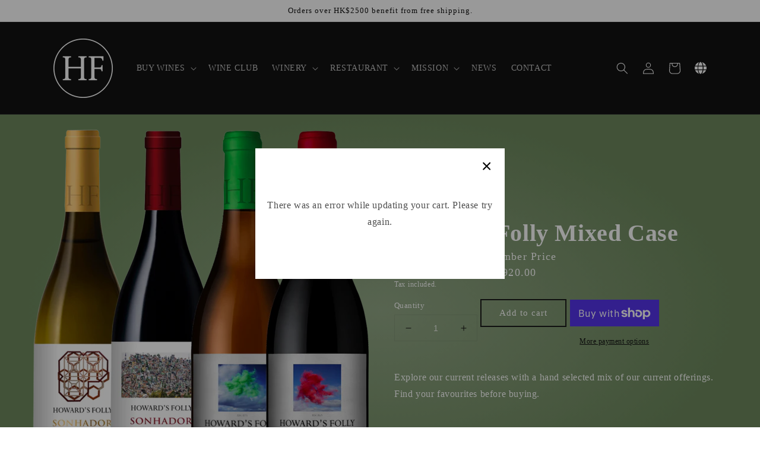

--- FILE ---
content_type: text/css
request_url: https://www.howardsfollywine.hk/cdn/shop/t/3/assets/icons-flaticon.css?v=126345698017130852451656049307
body_size: 9
content:
@font-face{font-family:Flaticon;src:url(./icons-flaticon.eot);src:url(./icons-flaticon.eot?#iefix) format("embedded-opentype"),url(./icons-flaticon.woff) format("woff"),url(./icons-flaticon.ttf) format("truetype"),url(./icons-flaticon.svg#Flaticon) format("svg");font-weight:400;font-style:normal}@media screen and (-webkit-min-device-pixel-ratio: 0){@font-face{font-family:Flaticon;src:url(./icons-flaticon.svg#Flaticon) format("svg")}}[class^=flaticon-],[class*=" flaticon-"]{border-radius:50%;width:100px;height:100px}[class^=flaticon-]:before,[class*=" flaticon-"]:before,[class^=flaticon-]:after,[class*=" flaticon-"]:after{font-family:Flaticon;font-size:unset;font-style:normal;margin:0 auto;text-align:center}.flaticon-001-wine:before{content:"\f100"}.flaticon-002-pin:before{content:"\f101"}.flaticon-003-barrel:before{content:"\f102"}.flaticon-004-toast:before{content:"\f103"}.flaticon-005-wine-1:before{content:"\f104"}.flaticon-006-menu:before{content:"\f105"}.flaticon-007-grape:before{content:"\f106"}.flaticon-008-wine-2:before{content:"\f107"}.flaticon-009-wine-3:before{content:"\f108"}.flaticon-010-wine-4:before{content:"\f109"}.flaticon-011-toast-1:before{content:"\f10a"}.flaticon-012-wine-5:before{content:"\f10b"}.flaticon-013-wine-6:before{content:"\f10c"}.flaticon-014-corkscrew:before{content:"\f10d"}.flaticon-015-wine-7:before{content:"\f10e"}.flaticon-016-wine-8:before{content:"\f10f"}.flaticon-017-wine-press:before{content:"\f110"}.flaticon-018-wine-9:before{content:"\f111"}.flaticon-019-winery:before{content:"\f112"}.flaticon-020-thermometer:before{content:"\f113"}.flaticon-021-wine-10:before{content:"\f114"}.flaticon-022-wine-11:before{content:"\f115"}.flaticon-023-wine-bottle:before{content:"\f116"}.flaticon-024-winery-1:before{content:"\f117"}.flaticon-025-wine-bottle-1:before{content:"\f118"}.flaticon-026-wine-12:before{content:"\f119"}.flaticon-027-label:before{content:"\f11a"}.flaticon-028-cocktail:before{content:"\f11b"}.flaticon-029-wine-13:before{content:"\f11c"}.flaticon-030-waiter:before{content:"\f11d"}.flaticon-031-barrel-1:before{content:"\f11e"}.flaticon-032-wine-14:before{content:"\f11f"}.flaticon-033-wine-tasting:before{content:"\f120"}.flaticon-034-wine-15:before{content:"\f121";margin-left:33px}.flaticon-035-wine-16:before{content:"\f122"}.flaticon-036-bar:before{content:"\f123"}.flaticon-037-grapes:before{content:"\f124"}.flaticon-038-wine-17:before{content:"\f125"}.flaticon-039-wine-18:before{content:"\f126"}.flaticon-040-corkscrew-1:before{content:"\f127"}.flaticon-041-wine-19:before{content:"\f128"}.flaticon-042-filtering:before{content:"\f129"}.flaticon-043-wine-tasting-1:before{content:"\f12a"}.flaticon-044-wine-tasting-2:before{content:"\f12b"}.flaticon-045-corkscrew-2:before{content:"\f12c";margin-left:15px;margin-top:10px;transform:rotate(15deg)}.flaticon-046-grapes-1:before{content:"\f12d"}.flaticon-047-cork:before{content:"\f12e"}.flaticon-048-field:before{content:"\f12f"}.flaticon-049-wine-20:before{content:"\f130"}.flaticon-050-wine-21:before{content:"\f131"}
/*# sourceMappingURL=/cdn/shop/t/3/assets/icons-flaticon.css.map?v=126345698017130852451656049307 */


--- FILE ---
content_type: text/javascript
request_url: https://www.howardsfollywine.hk/cdn/shop/t/3/assets/gocart.js?v=46981315856488856951660776651
body_size: 5983
content:
/*!
 * 
 *   @bornfight/gocart v1.0.9
 *   
 * 
 *   Copyright (c) Bornfight (https://www.bornfight.com/)
 * 
 *   This source code is licensed under the MIT license found in the
 *   LICENSE file in the root directory of this source tree.
 *   
 */
!function(t,e){"object"===typeof exports&&"object"===typeof module?module.exports=e():"function"===typeof define&&define.amd?define("GoCart",[],e):"object"===typeof exports?exports.GoCart=e():t.GoCart=e()}(window,(function(){return function(t){var e={};function __webpack_require__(r){if(e[r])return e[r].exports;var a=e[r]={i:r,l:!1,exports:{}};return t[r].call(a.exports,a,a.exports,__webpack_require__),a.l=!0,a.exports}return __webpack_require__.m=t,__webpack_require__.c=e,__webpack_require__.d=function(t,e,r){__webpack_require__.o(t,e)||Object.defineProperty(t,e,{enumerable:!0,get:r})},__webpack_require__.r=function(t){"undefined"!==typeof Symbol&&Symbol.toStringTag&&Object.defineProperty(t,Symbol.toStringTag,{value:"Module"}),Object.defineProperty(t,"__esModule",{value:!0})},__webpack_require__.t=function(t,e){if(1&e&&(t=__webpack_require__(t)),8&e)return t;if(4&e&&"object"===typeof t&&t&&t.__esModule)return t;var r=Object.create(null);if(__webpack_require__.r(r),Object.defineProperty(r,"default",{enumerable:!0,value:t}),2&e&&"string"!=typeof t)for(var a in t)__webpack_require__.d(r,a,function(e){return t[e]}.bind(null,a));return r},__webpack_require__.n=function(t){var e=t&&t.__esModule?function(){return t.default}:function(){return t};return __webpack_require__.d(e,"a",e),e},__webpack_require__.o=function(t,e){return Object.prototype.hasOwnProperty.call(t,e)},__webpack_require__.p="",__webpack_require__(__webpack_require__.s=1)}([function(t,e,r){var a=r(3),n=/^(?:submit|button|image|reset|file)$/i,o=/^(?:input|select|textarea|keygen)/i,i=/(\[[^\[\]]*\])/g;function hash_serializer(t,e,r){if(e.match(i)){!function hash_assign(t,e,r){if(0===e.length)return t=r;var a=e.shift(),n=a.match(/^\[(.+?)\]$/);if("[]"===a)return t=t||[],Array.isArray(t)?t.push(hash_assign(null,e,r)):(t._values=t._values||[],t._values.push(hash_assign(null,e,r))),t;if(n){var o=n[1],i=+o;isNaN(i)?(t=t||{})[o]=hash_assign(t[o],e,r):(t=t||[])[i]=hash_assign(t[i],e,r)}else t[a]=hash_assign(t[a],e,r);return t}(t,function(t){var e=[],r=new RegExp(i),a=/^([^\[\]]*)/.exec(t);for(a[1]&&e.push(a[1]);null!==(a=r.exec(t));)e.push(a[1]);return e}(e),r)}else{var a=t[e];a?(Array.isArray(a)||(t[e]=[a]),t[e].push(r)):t[e]=r}return t}function str_serialize(t,e,r){return r=r.replace(/(\r)?\n/g,"\r\n"),r=(r=encodeURIComponent(r)).replace(/%20/g,"+"),t+(t?"&":"")+encodeURIComponent(e)+"="+r}t.exports=function(t,e){"object"!=a(e)?e={hash:!!e}:void 0===e.hash&&(e.hash=!0);for(var r=e.hash?{}:"",i=e.serializer||(e.hash?hash_serializer:str_serialize),s=t&&t.elements?t.elements:[],c=Object.create(null),l=0;l<s.length;++l){var u=s[l];if((e.disabled||!u.disabled)&&u.name&&(o.test(u.nodeName)&&!n.test(u.type))){var d=u.name,f=u.value;if("checkbox"!==u.type&&"radio"!==u.type||u.checked||(f=void 0),e.empty){if("checkbox"!==u.type||u.checked||(f=""),"radio"===u.type&&(c[u.name]||u.checked?u.checked&&(c[u.name]=!0):c[u.name]=!1),void 0==f&&"radio"==u.type)continue}else if(!f)continue;if("select-multiple"!==u.type)r=i(r,d,f);else{f=[];for(var h=u.options,y=!1,p=0;p<h.length;++p){var m=h[p],v=e.empty&&!m.value,b=m.value||v;m.selected&&b&&(y=!0,r=e.hash&&"[]"!==d.slice(d.length-2)?i(r,d+"[]",m.value):i(r,d,m.value))}!y&&e.empty&&(r=i(r,d,""))}}}if(e.empty)for(var d in c)c[d]||(r=i(r,d,""));return r}},function(t,e,r){t.exports=r(4)},function(t,e,r){},function(t,e){function _typeof(e){return"function"===typeof Symbol&&"symbol"===typeof Symbol.iterator?t.exports=_typeof=function(t){return typeof t}:t.exports=_typeof=function(t){return t&&"function"===typeof Symbol&&t.constructor===Symbol&&t!==Symbol.prototype?"symbol":typeof t},_typeof(e)}t.exports=_typeof},function(t,e,r){"use strict";r.r(e);r(2);var a="${{amount}}";function formatMoney(t,e){"string"===typeof t&&(t=t.replace(".",""));var r="",n=/\{\{\s*(\w+)\s*\}\}/,o=e||a;function formatWithDelimiters(t){var e=arguments.length>1&&void 0!==arguments[1]?arguments[1]:2,r=arguments.length>2&&void 0!==arguments[2]?arguments[2]:",",a=arguments.length>3&&void 0!==arguments[3]?arguments[3]:".";if(isNaN(t)||null==t)return 0;var n=(t=(t/100).toFixed(e)).split(".");return n[0].replace(/(\d)(?=(\d\d\d)+(?!\d))/g,"$1".concat(r))+(n[1]?a+n[1]:"")}switch(o.match(n)[1]){case"amount":r=formatWithDelimiters(t,2);break;case"amount_no_decimals":r=formatWithDelimiters(t,0);break;case"amount_with_comma_separator":r=formatWithDelimiters(t,2,".",",");break;case"amount_no_decimals_with_comma_separator":r=formatWithDelimiters(t,0,".",",")}return o.replace(n,r)}function _typeof(t){return(_typeof="function"===typeof Symbol&&"symbol"===typeof Symbol.iterator?function(t){return typeof t}:function(t){return t&&"function"===typeof Symbol&&t.constructor===Symbol&&t!==Symbol.prototype?"symbol":typeof t})(t)}var n="undefined"!==typeof globalThis&&globalThis||"undefined"!==typeof self&&self||"undefined"!==typeof n&&n,o={searchParams:"URLSearchParams"in n,iterable:"Symbol"in n&&"iterator"in Symbol,blob:"FileReader"in n&&"Blob"in n&&function(){try{return new Blob,!0}catch(t){return!1}}(),formData:"FormData"in n,arrayBuffer:"ArrayBuffer"in n};if(o.arrayBuffer)var i=["[object Int8Array]","[object Uint8Array]","[object Uint8ClampedArray]","[object Int16Array]","[object Uint16Array]","[object Int32Array]","[object Uint32Array]","[object Float32Array]","[object Float64Array]"],s=ArrayBuffer.isView||function(t){return t&&i.indexOf(Object.prototype.toString.call(t))>-1};function normalizeName(t){if("string"!==typeof t&&(t=String(t)),/[^a-z0-9\-#$%&'*+.^_`|~!]/i.test(t)||""===t)throw new TypeError("Invalid character in header field name");return t.toLowerCase()}function normalizeValue(t){return"string"!==typeof t&&(t=String(t)),t}function iteratorFor(t){var e={next:function(){var e=t.shift();return{done:void 0===e,value:e}}};return o.iterable&&(e[Symbol.iterator]=function(){return e}),e}function Headers(t){this.map={},t instanceof Headers?t.forEach((function(t,e){this.append(e,t)}),this):Array.isArray(t)?t.forEach((function(t){this.append(t[0],t[1])}),this):t&&Object.getOwnPropertyNames(t).forEach((function(e){this.append(e,t[e])}),this)}function consumed(t){if(t.bodyUsed)return Promise.reject(new TypeError("Already read"));t.bodyUsed=!0}function fileReaderReady(t){return new Promise((function(e,r){t.onload=function(){e(t.result)},t.onerror=function(){r(t.error)}}))}function readBlobAsArrayBuffer(t){var e=new FileReader,r=fileReaderReady(e);return e.readAsArrayBuffer(t),r}function bufferClone(t){if(t.slice)return t.slice(0);var e=new Uint8Array(t.byteLength);return e.set(new Uint8Array(t)),e.buffer}function Body(){return this.bodyUsed=!1,this._initBody=function(t){var e;this.bodyUsed=this.bodyUsed,this._bodyInit=t,t?"string"===typeof t?this._bodyText=t:o.blob&&Blob.prototype.isPrototypeOf(t)?this._bodyBlob=t:o.formData&&FormData.prototype.isPrototypeOf(t)?this._bodyFormData=t:o.searchParams&&URLSearchParams.prototype.isPrototypeOf(t)?this._bodyText=t.toString():o.arrayBuffer&&o.blob&&((e=t)&&DataView.prototype.isPrototypeOf(e))?(this._bodyArrayBuffer=bufferClone(t.buffer),this._bodyInit=new Blob([this._bodyArrayBuffer])):o.arrayBuffer&&(ArrayBuffer.prototype.isPrototypeOf(t)||s(t))?this._bodyArrayBuffer=bufferClone(t):this._bodyText=t=Object.prototype.toString.call(t):this._bodyText="",this.headers.get("content-type")||("string"===typeof t?this.headers.set("content-type","text/plain;charset=UTF-8"):this._bodyBlob&&this._bodyBlob.type?this.headers.set("content-type",this._bodyBlob.type):o.searchParams&&URLSearchParams.prototype.isPrototypeOf(t)&&this.headers.set("content-type","application/x-www-form-urlencoded;charset=UTF-8"))},o.blob&&(this.blob=function(){var t=consumed(this);if(t)return t;if(this._bodyBlob)return Promise.resolve(this._bodyBlob);if(this._bodyArrayBuffer)return Promise.resolve(new Blob([this._bodyArrayBuffer]));if(this._bodyFormData)throw new Error("could not read FormData body as blob");return Promise.resolve(new Blob([this._bodyText]))},this.arrayBuffer=function(){if(this._bodyArrayBuffer){var t=consumed(this);return t||(ArrayBuffer.isView(this._bodyArrayBuffer)?Promise.resolve(this._bodyArrayBuffer.buffer.slice(this._bodyArrayBuffer.byteOffset,this._bodyArrayBuffer.byteOffset+this._bodyArrayBuffer.byteLength)):Promise.resolve(this._bodyArrayBuffer))}return this.blob().then(readBlobAsArrayBuffer)}),this.text=function(){var t=consumed(this);if(t)return t;if(this._bodyBlob)return function(t){var e=new FileReader,r=fileReaderReady(e);return e.readAsText(t),r}(this._bodyBlob);if(this._bodyArrayBuffer)return Promise.resolve(function(t){for(var e=new Uint8Array(t),r=new Array(e.length),a=0;a<e.length;a++)r[a]=String.fromCharCode(e[a]);return r.join("")}(this._bodyArrayBuffer));if(this._bodyFormData)throw new Error("could not read FormData body as text");return Promise.resolve(this._bodyText)},o.formData&&(this.formData=function(){return this.text().then(decode)}),this.json=function(){return this.text().then(JSON.parse)},this}Headers.prototype.append=function(t,e){t=normalizeName(t),e=normalizeValue(e);var r=this.map[t];this.map[t]=r?r+", "+e:e},Headers.prototype.delete=function(t){delete this.map[normalizeName(t)]},Headers.prototype.get=function(t){return t=normalizeName(t),this.has(t)?this.map[t]:null},Headers.prototype.has=function(t){return this.map.hasOwnProperty(normalizeName(t))},Headers.prototype.set=function(t,e){this.map[normalizeName(t)]=normalizeValue(e)},Headers.prototype.forEach=function(t,e){for(var r in this.map)this.map.hasOwnProperty(r)&&t.call(e,this.map[r],r,this)},Headers.prototype.keys=function(){var t=[];return this.forEach((function(e,r){t.push(r)})),iteratorFor(t)},Headers.prototype.values=function(){var t=[];return this.forEach((function(e){t.push(e)})),iteratorFor(t)},Headers.prototype.entries=function(){var t=[];return this.forEach((function(e,r){t.push([r,e])})),iteratorFor(t)},o.iterable&&(Headers.prototype[Symbol.iterator]=Headers.prototype.entries);var c=["DELETE","GET","HEAD","OPTIONS","POST","PUT"];function Request(t,e){if(!(this instanceof Request))throw new TypeError('Please use the "new" operator, this DOM object constructor cannot be called as a function.');var r=(e=e||{}).body;if(t instanceof Request){if(t.bodyUsed)throw new TypeError("Already read");this.url=t.url,this.credentials=t.credentials,e.headers||(this.headers=new Headers(t.headers)),this.method=t.method,this.mode=t.mode,this.signal=t.signal,r||null==t._bodyInit||(r=t._bodyInit,t.bodyUsed=!0)}else this.url=String(t);if(this.credentials=e.credentials||this.credentials||"same-origin",!e.headers&&this.headers||(this.headers=new Headers(e.headers)),this.method=function(t){var e=t.toUpperCase();return c.indexOf(e)>-1?e:t}(e.method||this.method||"GET"),this.mode=e.mode||this.mode||null,this.signal=e.signal||this.signal,this.referrer=null,("GET"===this.method||"HEAD"===this.method)&&r)throw new TypeError("Body not allowed for GET or HEAD requests");if(this._initBody(r),("GET"===this.method||"HEAD"===this.method)&&("no-store"===e.cache||"no-cache"===e.cache)){var a=/([?&])_=[^&]*/;if(a.test(this.url))this.url=this.url.replace(a,"$1_="+(new Date).getTime());else{this.url+=(/\?/.test(this.url)?"&":"?")+"_="+(new Date).getTime()}}}function decode(t){var e=new FormData;return t.trim().split("&").forEach((function(t){if(t){var r=t.split("="),a=r.shift().replace(/\+/g," "),n=r.join("=").replace(/\+/g," ");e.append(decodeURIComponent(a),decodeURIComponent(n))}})),e}function parseHeaders(t){var e=new Headers;return t.replace(/\r?\n[\t ]+/g," ").split(/\r?\n/).forEach((function(t){var r=t.split(":"),a=r.shift().trim();if(a){var n=r.join(":").trim();e.append(a,n)}})),e}function Response(t,e){if(!(this instanceof Response))throw new TypeError('Please use the "new" operator, this DOM object constructor cannot be called as a function.');e||(e={}),this.type="default",this.status=void 0===e.status?200:e.status,this.ok=this.status>=200&&this.status<300,this.statusText="statusText"in e?e.statusText:"",this.headers=new Headers(e.headers),this.url=e.url||"",this._initBody(t)}Request.prototype.clone=function(){return new Request(this,{body:this._bodyInit})},Body.call(Request.prototype),Body.call(Response.prototype),Response.prototype.clone=function(){return new Response(this._bodyInit,{status:this.status,statusText:this.statusText,headers:new Headers(this.headers),url:this.url})},Response.error=function(){var t=new Response(null,{status:0,statusText:""});return t.type="error",t};var l=[301,302,303,307,308];Response.redirect=function(t,e){if(-1===l.indexOf(e))throw new RangeError("Invalid status code");return new Response(null,{status:e,headers:{location:t}})};var u=n.DOMException;try{new u}catch(y){(u=function(t,e){this.message=t,this.name=e;var r=Error(t);this.stack=r.stack}).prototype=Object.create(Error.prototype),u.prototype.constructor=u}function fetch(t,e){return new Promise((function(r,a){var i=new Request(t,e);if(i.signal&&i.signal.aborted)return a(new u("Aborted","AbortError"));var s=new XMLHttpRequest;function abortXhr(){s.abort()}s.onload=function(){var t={status:s.status,statusText:s.statusText,headers:parseHeaders(s.getAllResponseHeaders()||"")};t.url="responseURL"in s?s.responseURL:t.headers.get("X-Request-URL");var e="response"in s?s.response:s.responseText;setTimeout((function(){r(new Response(e,t))}),0)},s.onerror=function(){setTimeout((function(){a(new TypeError("Network request failed"))}),0)},s.ontimeout=function(){setTimeout((function(){a(new TypeError("Network request failed"))}),0)},s.onabort=function(){setTimeout((function(){a(new u("Aborted","AbortError"))}),0)},s.open(i.method,function(t){try{return""===t&&n.location.href?n.location.href:t}catch(e){return t}}(i.url),!0),"include"===i.credentials?s.withCredentials=!0:"omit"===i.credentials&&(s.withCredentials=!1),"responseType"in s&&(o.blob?s.responseType="blob":o.arrayBuffer&&i.headers.get("Content-Type")&&-1!==i.headers.get("Content-Type").indexOf("application/octet-stream")&&(s.responseType="arraybuffer")),!e||"object"!==_typeof(e.headers)||e.headers instanceof Headers?i.headers.forEach((function(t,e){s.setRequestHeader(e,t)})):Object.getOwnPropertyNames(e.headers).forEach((function(t){s.setRequestHeader(t,normalizeValue(e.headers[t]))})),i.signal&&(i.signal.addEventListener("abort",abortXhr),s.onreadystatechange=function(){4===s.readyState&&i.signal.removeEventListener("abort",abortXhr)}),s.send("undefined"===typeof i._bodyInit?null:i._bodyInit)}))}fetch.polyfill=!0,n.fetch||(n.fetch=fetch,n.Headers=Headers,n.Request=Request,n.Response=Response);var d=r(0),f=r.n(d);function _defineProperties(t,e){for(var r=0;r<e.length;r++){var a=e[r];a.enumerable=a.enumerable||!1,a.configurable=!0,"value"in a&&(a.writable=!0),Object.defineProperty(t,a.key,a)}}var h=function(){function GoCart(t){!function(t,e){if(!(t instanceof e))throw new TypeError("Cannot call a class as a function")}(this,GoCart);this.defaults=Object.assign({},{cartModalFail:".js-go-cart-modal-fail",cartModalFailClose:".js-go-cart-modal-fail-close",cartModal:".js-go-cart-modal",cartModalClose:".js-go-cart-modal-close",cartModalContent:".js-go-cart-modal-content",cartDrawer:".js-go-cart-drawer",cartDrawerContent:".js-go-cart-drawer-content",cartDrawerSubTotal:".js-go-cart-drawer-subtotal",cartDrawerFooter:".js-go-cart-drawer-footer",cartDrawerClose:".js-go-cart-drawer-close",cartMiniCart:".js-go-cart-mini-cart",cartMiniCartContent:".js-go-cart-mini-cart-content",cartMiniCartSubTotal:".js-go-cart-mini-cart-subtotal",cartMiniCartFooter:".js-go-cart-mini-cart-footer",cartTrigger:".js-go-cart-trigger",cartOverlay:".js-go-cart-overlay",cartCount:".js-go-cart-counter",addToCart:".js-go-cart-add-to-cart",removeFromCart:".js-go-cart-remove-from-cart",removeFromCartNoDot:"js-go-cart-remove-from-cart",itemQuantity:".js-go-cart-quantity",itemQuantityPlus:".js-go-cart-quantity-plus",itemQuantityMinus:".js-go-cart-quantity-minus",cartMode:"drawer",drawerDirection:"right",displayModal:!1,moneyFormat:"${{amount}}",labelAddedToCart:"was added to your cart.",labelCartIsEmpty:"Your Cart is currently empty!",labelQuantity:"Quantity:",labelRemove:"Remove",appliedDiscount:0},t),this.cartModalFail=document.querySelector(this.defaults.cartModalFail),this.cartModalFailClose=document.querySelector(this.defaults.cartModalFailClose),this.cartModal=document.querySelector(this.defaults.cartModal),this.cartModalClose=document.querySelectorAll(this.defaults.cartModalClose),this.cartModalContent=document.querySelector(this.defaults.cartModalContent),this.cartDrawer=document.querySelector(this.defaults.cartDrawer),this.cartDrawerContent=document.querySelector(this.defaults.cartDrawerContent),this.cartDrawerSubTotal=document.querySelector(this.defaults.cartDrawerSubTotal),this.cartDrawerFooter=document.querySelector(this.defaults.cartDrawerFooter),this.cartDrawerClose=document.querySelector(this.defaults.cartDrawerClose),this.cartMiniCart=document.querySelector(this.defaults.cartMiniCart),this.cartMiniCartContent=document.querySelector(this.defaults.cartMiniCartContent),this.cartMiniCartSubTotal=document.querySelector(this.defaults.cartMiniCartSubTotal),this.cartMiniCartFooter=document.querySelector(this.defaults.cartMiniCartFooter),this.cartTrigger=document.querySelectorAll(this.defaults.cartTrigger),this.cartOverlay=document.querySelector(this.defaults.cartOverlay),this.cartCount=document.querySelector(this.defaults.cartCount),this.addToCart=document.querySelectorAll(this.defaults.addToCart),this.removeFromCart=this.defaults.removeFromCart,this.removeFromCartNoDot=this.defaults.removeFromCartNoDot,this.itemQuantity=this.defaults.itemQuantity,this.itemQuantityPlus=this.defaults.itemQuantityPlus,this.itemQuantityMinus=this.defaults.itemQuantityMinus,this.cartMode=this.defaults.cartMode,this.drawerDirection=this.defaults.drawerDirection,this.displayModal=this.defaults.displayModal,this.moneyFormat=this.defaults.moneyFormat,this.labelAddedToCart=this.defaults.labelAddedToCart,this.labelCartIsEmpty=this.defaults.labelCartIsEmpty,this.labelQuantity=this.defaults.labelQuantity,this.labelRemove=this.defaults.labelRemove,this.appliedDiscount=this.defaults.appliedDiscount,this.init()}var t,e,r;return t=GoCart,r=[{key:"removeItemAnimation",value:function(t){t.classList.add("is-invisible")}}],(e=[{key:"init",value:function(){var t=this;this.fetchCart(),this.isDrawerMode&&this.setDrawerDirection(),document.addEventListener("click",(function(e){if(e.target.matches(t.defaults.addToCart)){e.preventDefault();for(var r=e.target.parentNode;"form"!==r.tagName.toLowerCase();)r=r.parentNode;var a=r.getAttribute("id");t.addItemToCart(a)}}),!1),this.cartTrigger.forEach((function(e){e.addEventListener("click",(function(){t.isDrawerMode?t.openCartDrawer():t.openMiniCart(),t.openCartOverlay()}))})),this.cartOverlay.addEventListener("click",(function(){t.closeFailModal(),t.closeCartModal(),t.isDrawerMode?t.closeCartDrawer():t.closeMiniCart(),t.closeCartOverlay()})),this.isDrawerMode&&this.cartDrawerClose.addEventListener("click",(function(){t.closeCartDrawer(),t.closeCartOverlay()})),this.displayModal&&this.cartModalClose.forEach((function(e){e.addEventListener("click",(function(){t.closeFailModal(),t.closeCartModal(),t.isDrawerMode?t.closeCartDrawer():t.closeMiniCart(),t.closeCartOverlay()}))})),this.cartModalFailClose.addEventListener("click",(function(){t.closeFailModal(),t.closeCartModal(),t.isDrawerMode?t.closeCartDrawer():t.closeMiniCart(),t.closeCartOverlay()}))}},{key:"fetchCart",value:function(t){var e=this;window.fetch("/cart.js",{credentials:"same-origin",method:"GET"}).then((function(t){return t.json()})).then((function(r){return e.fetchHandler(r,t)})).catch((function(t){throw e.ajaxRequestFail(),new Error(t)}))}},{key:"addItemToCart",value:function(t){var e=this,r=document.querySelector("#".concat(t)),a=f()(r,{hash:!0});window.fetch("/cart/add.js",{method:"POST",credentials:"include",headers:{"Content-Type":"application/json"},body:JSON.stringify(a)}).then((function(t){return t.json()})).then((function(t){console.log("product details: %o",t),e.appliedDiscount&&(t.final_line_price*=e.appliedDiscount),e.addItemToCartHandler(t)})).catch((function(t){throw e.ajaxRequestFail(),new Error(t)}))}},{key:"removeItem",value:function(t){var e=this;window.fetch("/cart/change.js",{method:"POST",credentials:"same-origin",body:JSON.stringify({quantity:0,line:t}),headers:{"Content-Type":"application/json"}}).then((function(t){return t.json()})).then((function(){return e.fetchCart()})).catch((function(t){throw e.ajaxRequestFail(),new Error(t)}))}},{key:"changeItemQuantity",value:function(t,e){var r=this;window.fetch("/cart/change.js",{method:"POST",credentials:"same-origin",body:JSON.stringify({quantity:e,line:t}),headers:{"Content-Type":"application/json"}}).then((function(t){return t.json()})).then((function(){return r.fetchCart()})).catch((function(t){throw r.ajaxRequestFail(),new Error(t)}))}},{key:"cartItemCount",value:function(t){this.cartCount.innerHTML=t.item_count}},{key:"fetchAndOpenCart",value:function(){var t=this;this.fetchCart((function(){t.isDrawerMode?t.openCartDrawer():t.openMiniCart(),t.openCartOverlay()}))}},{key:"fetchAndOpenModal",value:function(t){var e=this;this.fetchCart((function(){e.renderCartModal(t),e.openCartModal(),e.openCartOverlay()}))}},{key:"fetchHandler",value:function(t,e){this.cartItemCount(t),this.isDrawerMode?0===t.item_count?(this.renderBlankCartDrawer(),this.cartDrawerFooter.classList.add("is-invisible")):(this.renderDrawerCart(t),this.cartDrawerFooter.classList.remove("is-invisible"),"function"===typeof e&&e(t)):0===t.item_count?(this.renderBlankMiniCart(),this.cartMiniCartFooter.classList.add("is-invisible")):(this.renderMiniCart(t),this.cartMiniCartFooter.classList.remove("is-invisible"),"function"===typeof e&&e(t));var r=new CustomEvent("CartUpdateEvent",{detail:t});window.dispatchEvent(r)}},{key:"addItemToCartHandler",value:function(t){return this.displayModal?this.fetchAndOpenModal(t):this.fetchAndOpenCart()}},{key:"ajaxRequestFail",value:function(){this.openFailModal(),this.openCartOverlay()}},{key:"renderCartModal",value:function(t){this.clearCartModal();var e=t.variant_title;e=null===e?"":"(".concat(e,")");var r='\n        <div class="go-cart-modal-item">\n            <div class="go-cart-item__image" style="background-image: url('.concat(t.image,');"></div>\n            <div class="go-cart-item__info">\n                <a href="').concat(t.url,'" class="go-cart-item__title">').concat(t.product_title," ").concat(e,"</a> ").concat(this.labelAddedToCart,"\n            </div>\n        </div>\n      ");this.cartModalContent.innerHTML+=r}},{key:"renderDrawerCart",value:function(t){var e=this;this.clearCartDrawer(),t.items.forEach((function(t,r){var a=t.variant_title;null===a&&(a="");var n="";if(null!==t.properties)for(var o in t.properties)n+="".concat(o,": ").concat(t.properties[o],"<br />");var i='\n        <div class="go-cart-item__single" data-line="'.concat(Number(r+1),'">\n            <div class="go-cart-item__info-wrapper">\n                <div class="go-cart-item__image" style="background-image: url(').concat(t.image,');"></div>\n                <div class="go-cart-item__info">\n                    <a href="').concat(t.url,'" class="go-cart-item__title">').concat(t.product_title,'</a>\n                    <div class="go-cart-item__variant">').concat(a,'</div>\n                    <div class="go-cart-item__properties">').concat(n,'</div>\n                    <div class="go-cart-item__quantity">\n                        <span class="go-cart-item__quantity-label">').concat(e.labelQuantity,' </span>\n                        <span class="go-cart-item__quantity-button js-go-cart-quantity-minus">-</span>\n                        <input class="go-cart-item__quantity-number js-go-cart-quantity" type="number" value="').concat(t.quantity,'" disabled>\n                        <span class="go-cart-item__quantity-button js-go-cart-quantity-plus">+</span>\n                    </div>\n                </div>\n            </div>\n            <div class="go-cart-item__price">').concat(formatMoney(t.line_price,e.moneyFormat),'</div>\n            <a class="go-cart-item__remove ').concat(e.removeFromCartNoDot,'">').concat(e.labelRemove,"</a>\n        </div>\n      ");e.cartDrawerContent.innerHTML+=i})),this.cartDrawerSubTotal.innerHTML=formatMoney(t.total_price,this.moneyFormat),this.cartDrawerSubTotal.parentNode.classList.remove("is-invisible"),document.querySelectorAll(this.removeFromCart).forEach((function(t){t.addEventListener("click",(function(){GoCart.removeItemAnimation(t.parentNode);var r=t.parentNode.getAttribute("data-line");e.removeItem(r)}))})),document.querySelectorAll(this.itemQuantityPlus).forEach((function(t){t.addEventListener("click",(function(){var r=t.parentNode.parentNode.parentNode.parentNode.getAttribute("data-line"),a=Number(t.parentNode.querySelector(e.itemQuantity).value)+1;e.changeItemQuantity(r,a)}))})),document.querySelectorAll(this.itemQuantityMinus).forEach((function(t){t.addEventListener("click",(function(){var r=t.parentNode.parentNode.parentNode.parentNode.getAttribute("data-line"),a=Number(t.parentNode.querySelector(e.itemQuantity).value)-1;e.changeItemQuantity(r,a),0===Number(t.parentNode.querySelector(e.itemQuantity).value-1)&&GoCart.removeItemAnimation(t.parentNode.parentNode.parentNode.parentNode)}))}))}},{key:"renderMiniCart",value:function(t){var e=this;this.clearMiniCart(),t.items.forEach((function(t,r){var a=t.variant_title;null===a&&(a="");var n='\n        <div class="go-cart-item__single" data-line="'.concat(Number(r+1),'">\n            <div class="go-cart-item__info-wrapper">\n                <div class="go-cart-item__image" style="background-image: url(').concat(t.image,');"></div>\n                <div class="go-cart-item__info">\n                    <a href="').concat(t.url,'" class="go-cart-item__title">').concat(t.product_title,'</a>\n                    <div class="go-cart-item__variant">').concat(a,'</div>\n                    <div class="go-cart-item__quantity">\n                        <span class="go-cart-item__quantity-label">').concat(e.labelQuantity,' </span>\n                        <span class="go-cart-item__quantity-button js-go-cart-quantity-minus">-</span>\n                        <input class="go-cart-item__quantity-number js-go-cart-quantity" type="number" value="').concat(t.quantity,'" disabled>\n                        <span class="go-cart-item__quantity-button js-go-cart-quantity-plus">+</span>\n                    </div>\n                </div>\n            </div>\n            <div class="go-cart-item__price">').concat(formatMoney(t.line_price,e.moneyFormat),'</div>\n            <a class="go-cart-item__remove ').concat(e.removeFromCartNoDot,'">').concat(e.labelRemove,"</a>\n        </div>\n      ");e.cartMiniCartContent.innerHTML+=n})),this.cartMiniCartSubTotal.innerHTML=formatMoney(t.total_price,this.moneyFormat),this.cartMiniCartSubTotal.parentNode.classList.remove("is-invisible"),document.querySelectorAll(this.removeFromCart).forEach((function(t){t.addEventListener("click",(function(){GoCart.removeItemAnimation(t.parentNode);var r=t.parentNode.getAttribute("data-line");e.removeItem(r)}))})),document.querySelectorAll(this.itemQuantityPlus).forEach((function(t){t.addEventListener("click",(function(){var r=t.parentNode.parentNode.parentNode.parentNode.getAttribute("data-line"),a=Number(t.parentNode.querySelector(e.itemQuantity).value)+1;e.changeItemQuantity(r,a)}))})),document.querySelectorAll(this.itemQuantityMinus).forEach((function(t){t.addEventListener("click",(function(){var r=t.parentNode.parentNode.parentNode.parentNode.getAttribute("data-line"),a=Number(t.parentNode.querySelector(e.itemQuantity).value)-1;e.changeItemQuantity(r,a),0===Number(t.parentNode.querySelector(e.itemQuantity).value-1)&&GoCart.removeItemAnimation(t.parentNode.parentNode.parentNode.parentNode)}))}))}},{key:"renderBlankCartDrawer",value:function(){this.cartDrawerSubTotal.parentNode.classList.add("is-invisible"),this.clearCartDrawer(),this.cartDrawerContent.innerHTML='<div class="go-cart__empty">'.concat(this.labelCartIsEmpty,"</div>")}},{key:"renderBlankMiniCart",value:function(){this.cartMiniCartSubTotal.parentNode.classList.add("is-invisible"),this.clearMiniCart(),this.cartMiniCartContent.innerHTML='<div class="go-cart__empty">'.concat(this.labelCartIsEmpty,"</div>")}},{key:"clearCartDrawer",value:function(){this.cartDrawerContent.innerHTML=""}},{key:"clearMiniCart",value:function(){this.cartMiniCartContent.innerHTML=""}},{key:"clearCartModal",value:function(){this.cartModalContent.innerHTML=""}},{key:"openCartDrawer",value:function(){this.cartDrawer.classList.add("is-open")}},{key:"closeCartDrawer",value:function(){this.cartDrawer.classList.remove("is-open")}},{key:"openMiniCart",value:function(){this.cartMiniCart.classList.add("is-open")}},{key:"closeMiniCart",value:function(){this.cartMiniCart.classList.remove("is-open")}},{key:"openFailModal",value:function(){this.cartModalFail.classList.add("is-open")}},{key:"closeFailModal",value:function(){this.cartModalFail.classList.remove("is-open")}},{key:"openCartModal",value:function(){this.cartModal.classList.add("is-open")}},{key:"closeCartModal",value:function(){this.cartModal.classList.remove("is-open")}},{key:"openCartOverlay",value:function(){this.cartOverlay.classList.add("is-open")}},{key:"closeCartOverlay",value:function(){this.cartOverlay.classList.remove("is-open")}},{key:"setDrawerDirection",value:function(){this.cartDrawer.classList.add("go-cart__drawer--".concat(this.drawerDirection))}},{key:"isDrawerMode",get:function(){return"drawer"===this.cartMode}}])&&_defineProperties(t.prototype,e),r&&_defineProperties(t,r),GoCart}();e.default=h}]).default}));
//# sourceMappingURL=index.js.map